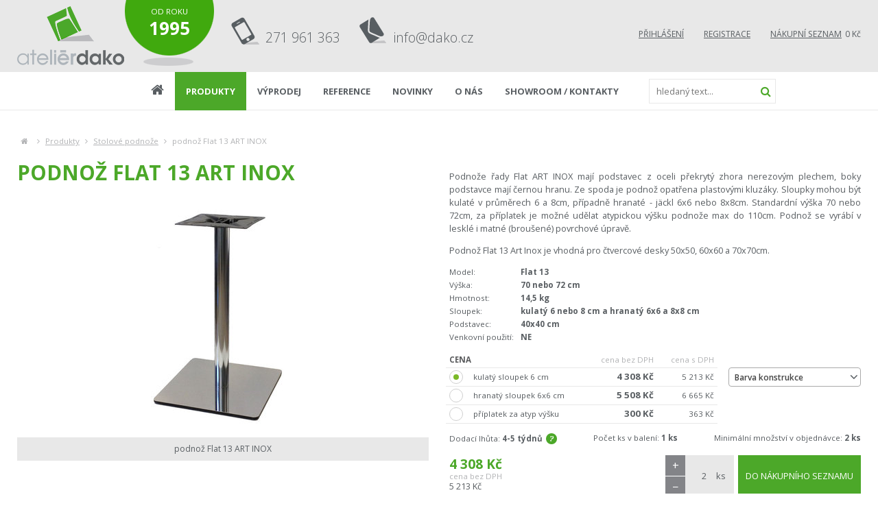

--- FILE ---
content_type: text/html
request_url: https://www.dako.cz/stolove-podnoze/podnoz-flat-13-art-inox
body_size: 10154
content:
<!DOCTYPE html PUBLIC "-//W3C//DTD XHTML 1.0 Strict//EN" "http://www.w3.org/TR/xhtml1/DTD/xhtml1-strict.dtd">
<html xmlns="http://www.w3.org/1999/xhtml" xml:lang="cs" lang="cs"><head>
	    <meta http-equiv="content-style-type" content="text/css" />
    <meta http-equiv="content-script-type" content="text/javascript" />
    <meta http-equiv="content-type" content="text/html; charset=utf-8" />
    <meta http-equiv="content-language" content="cs" />

    <meta charset="utf-8" />

    <!-- Kookiecheck.cz -->
    <script src="https://kookiecheck.cz/static/script/bbccb6121d9c45ae120f4a35c4b73ae5"></script>

    <meta name="description" content="Nábytek Dako, prodává stoly, židle, barové židle, sedačky, lavice, zahradní nábytek, ratanový nábytek, slunečníky, nábytek pro restaurace." />
    <meta name="keywords" content="dako,ateliér,židle,stoly,barové židle,nábytek,kovové židle,dřevěné židle,restaurace,kavárna,lavice" />
    <title>podnož Flat 13 ART INOX - Stolové podnože - nábytek pro restaurace | Ateliér Dako</title>
    <meta name="author" content="Ateliér Dako s.r.o." />
    <script src="/scripts/admin/jquery-1.8.3.min.js" type="text/javascript" charset="utf-8"></script>
    <script src="/scripts/admin/jquery-ui-1.8.20.custom.min.js" type="text/javascript" charset="utf-8"></script>
    <script src="/scripts/admin/jquery.ui.datepicker-cs.js" type="text/javascript" charset="utf-8"></script>

    <link rel="shortcut icon" href="/img/favico.png" type="image/png" />

    <meta name="MobileOptimized" content="width" />
    <meta name="HandheldFriendly" content="true" />
    <meta name="viewport" content="width=device-width, initial-scale=1.0, user-scalable=yes" />

	
	<link href="//www.dako.cz/minifysources/style/a1dc7201bb768ea4e997fc2bbd60b124.css" rel="stylesheet" type="text/css" media="all" />
	<link href='https://fonts.googleapis.com/css?family=Open+Sans:400,300,300italic,400italic,600,600italic,700,700italic,800,800italic&amp;subset=latin-ext,latin' rel='stylesheet' type='text/css'>
	<link href="//www.dako.cz/minifysources/style/dd85fc66ac2be8d096f8784f8439aedf.css" rel="stylesheet" type="text/css" media="print" />
	<link href="/scripts/fancybox2/jquery.fancybox.css" rel="stylesheet" type="text/css" media="all" />
	<meta property="og:url" content="https://www.dako.cz/stolove-podnoze/podnoz-flat-13-art-inox" /><meta property="og:type" content="product" /><meta property="og:title" content="podnož Flat 13 ART INOX" /><meta property="og:image" content="https://www.dako.cz/obr/typ1/attachments/podnoz-flat-13-art-inox.png" />	<meta name="robots" content="index, follow">
    <!-- Google Analytics -->
<script>
    (function(i,s,o,g,r,a,m){i['GoogleAnalyticsObject']=r;i[r]=i[r]||function(){
            (i[r].q=i[r].q||[]).push(arguments)},i[r].l=1*new Date();a=s.createElement(o),
        m=s.getElementsByTagName(o)[0];a.async=1;a.src=g;m.parentNode.insertBefore(a,m)
    })(window,document,'script','https://www.google-analytics.com/analytics.js','ga');

    ga('create', 'UA-979061-1', 'auto');
    ga('send', 'pageview');
</script>
<!-- End Google Analytics -->

<!-- Google Analytics NEW -->
        <!-- Global site tag (gtag.js) - Google Analytics -->

    <!-- Google Tag Manager -->
    <script>(function(w,d,s,l,i){w[l]=w[l]||[];w[l].push({'gtm.start':
                new Date().getTime(),event:'gtm.js'});var f=d.getElementsByTagName(s)[0],
            j=d.createElement(s),dl=l!='dataLayer'?'&l='+l:'';j.async=true;j.src=
            'https://www.googletagmanager.com/gtm.js?id='+i+dl;f.parentNode.insertBefore(j,f);
        })(window,document,'script','dataLayer','GTM-56FSP8RW');</script>
    <!-- End Google Tag Manager -->

    <!-- Google Tag Manager (noscript) -->
    <noscript><iframe src="https://www.googletagmanager.com/ns.html?id=GTM-56FSP8RW"
                      height="0" width="0" style="display:none;visibility:hidden"></iframe></noscript>
    <!-- End Google Tag Manager (noscript) -->

    <script async src="https://www.googletagmanager.com/gtag/js?id=GTM-56FSP8RW"></script>
    <script>
        window.dataLayer = window.dataLayer || [];
        function gtag(){dataLayer.push(arguments);}
        gtag('js', new Date());

        gtag('config', 'GTM-56FSP8RW');
    </script>

    <script>
        function ga_generateLead( price, productId, productName ) {
            gtag("event", "generate_lead", {
                currency: "CZK",
                value: price,
            });

            dataLayer.push({
                'event': 'custom_generate_lead',
                'data': {
                    currency: "CZK",
                    value: price,
                    items: [
                        {
                            item_id: productId,
                            item_name: productName,
                            currency: "CZK",
                            price: price,
                            quantity: 1
                        }
                    ]
                }
            });

            console.log({
                currency: "CZK",
                value: price,
                items: [
                    {
                        item_id: productId,
                        item_name: productName,
                        currency: "CZK",
                        price: price,
                        quantity: 1
                    }
                ]
            });

        }

    </script>

    <script>
        function ga_addToCart( productId, productName, price, quantity ) {
            gtag("event", "add_to_cart", {
                currency: "CZK",
                value: price,
                items: [
                    {
                        item_id: productId,
                        item_name: productName,
                        currency: "CZK",
                        price: price,
                        quantity: quantity
                    }
                ]
            });

            dataLayer.push({
                'event': 'custom_add_cart',
                'data': {
                    currency: "CZK",
                    value: price,
                    items: [
                        {
                            item_id: productId,
                            item_name: productName,
                            currency: "CZK",
                            price: price,
                            quantity: quantity
                        }
                    ]
                }
            });

            console.log({
                currency: "CZK",
                value: price,
                items: [
                    {
                        item_id: productId,
                        item_name: productName,
                        currency: "CZK",
                        price: price,
                        quantity: quantity
                    }
                ]
            });

        }

    </script>

    <script>
        function ga_removeFromCart( productId, productName, price, quantity ) {
            gtag("event", "add_to_cart", {
                currency: "CZK",
                value: price,
                items: [
                    {
                        item_id: productId,
                        currency: "CZK",
                        price: price,
                        quantity: quantity
                    }
                ]
            });

            dataLayer.push({
                'event': 'custom_remove_cart',
                'data': {
                    currency: "CZK",
                    value: price,
                    items: [
                        {
                            item_id: productId,
                            item_name: productName,
                            currency: "CZK",
                            price: price,
                            quantity: quantity
                        }
                    ]
                }
            });

            console.log({
                currency: "CZK",
                value: price,
                items: [
                    {
                        item_id: productId,
                        item_name: productName,
                        currency: "CZK",
                        price: price,
                        quantity: quantity
                    }
                ]
            });

        }

    </script>


    <script>
        function ga_checkout() {
           gtag("event", "begin_checkout", {
                currency: "CZK",
                value: 0,
                items: [
                                                        ]
            });

            dataLayer.push({
                'event': 'custom_checkout',
                'data': {
                    currency: "CZK",
                    value: 0,
                    items: [
                                                                    ]
                }
            });

            console.log({
                'event': 'custom_checkout',
                'data': {
                    currency: "CZK",
                    value: 0,
                    items: [
                                                                    ]
                }
            });
        }


        function ga_addShipment( shipmentName ) {
            gtag("event", "add_shipping_info", {
                currency: "CZK",
                value: 0,
                shipping_tier: shipmentName,
                items: [
                                                        ]
            });

            dataLayer.push({
                'event': 'custom_addShipment',
                'data': {
                    currency: "CZK",
                    value: 0,
                    shipping_tier: shipmentName,
                    items: [
                                                                    ]
                }
            });
        }

        function ga_addPayment( paymentName ) {
            gtag("event", "add_payment_info", {
                currency: "CZK",
                value: 0,
                payment_type: paymentName,
                items: [
                                                        ]
            });

            dataLayer.push({
                'event': 'custom_addPayment',
                'data': {
                    currency: "CZK",
                    value: 0,
                    payment_type: paymentName,
                    items: [
                                                                    ]
                }
            });
        }

    </script>


<!-- End Google Analytics NEW -->

</head>
<body class="cs xLayout">
<!-- Google Tag Manager (noscript) -->
<noscript><iframe src="https://www.googletagmanager.com/ns.html?id=GTM-56FSP8RW"
                  height="0" width="0" style="display:none;visibility:hidden"></iframe></noscript>
<!-- End Google Tag Manager (noscript) -->


	<div class="potvrzeni" id="potvrzeni" style="display: none;">
		<div id="messContent">
								</div>
		<input name="f_" type="submit" value="Zavřít" class="btn" onclick="$('#potvrzeni').hide();" />
	</div><!-- /potvrzeni -->

<div id="page">
    <div id="base">


        <div class="header">
            <div class="header-in">
                <div class="header-inin">

                    <div class="logo">
                        <a href="/" title="Úvodní stránka"><span><img src="/img/logo.png" alt="Nábytek pro restaurace a kavárny - Ateliér Dako" title="Nábytek pro restaurace a kavárny - Ateliér Dako"  /></span></a>
                    </div><!-- /logo -->


                    <div class="topCont">
                        <span class="tl"> od roku<strong>1995</strong></span>
                        <span class="tel" title="Telefon" ><a href="tel:+420271961363" style="color: #595e62; text-decoration: none;" onclick="if (/Android|webOS|iPhone|iPad|iPod|BlackBerry|BB|PlayBook|IEMobile|Windows Phone|Kindle|Silk|Opera Mini/i.test(navigator.userAgent)) ga('send', 'event', 'kontakt', 'telefon', 'zahlavi');">271 961 363</a></span>
						<a href="mailto:info@dako.cz" class="mail" onclick="ga('send', 'event', 'kontakt', 'email', 'zahlavi');">info@dako.cz</a>
                    </div><!-- /topCont -->


                    <div class="topNav">
                        	<ul><li><a href="/prihlaseni/" title="Přihlášení">Přihlášení</a></li><li><a href="/registrace/" title="Registrace">Registrace</a></li><li ><a href="/kosik/" title="Zobrazit nákupní seznam">Nákupní seznam</a> 0 Kč</li></ul>

                    </div><!-- /topNav -->
                </div>
            </div><!-- /headerIn -->
        </div><!-- /header -->

        <div class="topBar">
            <div class="topBar-in">
							<div class="menu"><span class="showOn" onclick="tn = $(this).closest('div.menu'); tn.toggleClass('rozbal'); return false;"><span></span><span></span><span></span></span>
                    <div class="menu-in">
                        	                    <ul>
                            <li><a href="/" class="" title="Úvodní stránka"><span><i class="fa fa-home"></i> </span></a></li>
                                                            <li class="subex">
                    <a href="/katalog-nabytku" class="aktivni" title="Produkty"><span>Produkty</span></a>
                                                                        <span class="open" onclick="li = $(this).closest('li'); li.toggleClass('rozbal'); return false;"></span>
                            <div class="sub">
                                <ul>									<li><a href="/stoly" title="Stoly"><span>Stoly</span></a>	        	
</li>
								<li><a href="/zidle" title="Židle"><span>Židle</span></a>	        	
</li>
								<li><a href="/barove-zidle" title="Barové židle"><span>Barové židle</span></a>	        	
</li>
								<li><a href="/kresla" title="Křesla"><span>Křesla</span></a></li>
								<li><a href="/lavice-a-sedacky" title="Lavice a sedačky"><span>Lavice a sedačky</span></a></li>
								<li><a href="/zahradni-nabytek" title="Zahradní nábytek"><span>Zahradní nábytek</span></a>	        	
</li>
								<li><a href="/ratanovy-nabytek" title="Ratanový nábytek"><span>Ratanový nábytek</span></a>	        	
</li>
								<li><a href="/nabytek-do-restaurace" title="Nábytek do restaurace"><span>Nábytek do restaurace</span></a></li>
								<li><a href="/nabytek-do-kavarny" title="Nábytek do kavárny"><span>Nábytek do kavárny</span></a></li>
								<li><a href="/industrialni-nabytek" title="Industriální nábytek"><span>Industriální nábytek</span></a></li>
								<li><a href="/stolove-desky" title="Stolové desky"><span>Stolové desky</span></a>	        	
</li>
								<li><a href="/stolove-podnoze" title="Stolové podnože"><span>Stolové podnože</span></a>	        	
</li>
								<li><a href="/slunecniky" title="Slunečníky"><span>Slunečníky</span></a>	        	
</li>
								<li><a href="/doplnky" title="Doplňky"><span>Doplňky</span></a>	        	
</li>
								<li><a href="/vyprodej" title="Výprodej"><span>Výprodej</span></a>	        	
</li>
			
</ul>
                            </div>
                            <div class="lomic"></div>
                                                            </li>
                                                <li class="">
                    <a href="/vyprodej" class="" title="Výprodej"><span>Výprodej</span></a>
                                    </li>
                                                <li class="subex">
                    <a href="/reference" class="" title="Reference"><span>Reference</span></a>
                                                                        <span class="open" onclick="li = $(this).closest('li'); li.toggleClass('rozbal'); return false;"></span>
                            <div class="sub">
                                <ul>									<li><a href="/reference/interiery" title="Interiéry"><span>Interiéry</span></a></li>
								<li><a href="/reference/zahradky" title="Zahrádky"><span>Zahrádky</span></a></li>
			
</ul>
                            </div>
                            <div class="lomic"></div>
                                                            </li>
                                                <li class="">
                    <a href="/novinky" class="" title="Novinky"><span>Novinky</span></a>
                                    </li>
                                                <li class="">
                    <a href="/o-nas" class="" title="O nás"><span>O nás</span></a>
                                    </li>
                                                <li class="">
                    <a href="/kontakt" class="" title="Showroom  /  Kontakty"><span>Showroom  /  Kontakty</span></a>
                                    </li>
                            </ul>
        	
                        <form action="/vyhledavani" id="search" class="search">
                            <fieldset>

                                <input type="hidden" name="f_Act" value="Hledat" />
                                <input name="search" class="pole" placeholder="hledaný text..." type="text" size="25" />
                                <button type="submit" title="Hledat"><i class="fa fa-search"></i><span>Hledat</span></button>

                            </fieldset>
                        </form>
                    </div>
                </div>

                <form action="/vyhledavani" id="search" class="search">
                    <fieldset>

                        <input type="hidden" name="f_Act" value="Hledat" />
                        <input name="search" class="pole" placeholder="hledaný text..." type="text" size="25" />
                        <button type="submit" title="Hledat"><i class="fa fa-search"></i><span>Hledat</span></button>

                    </fieldset>
                </form>

            </div><!-- /topBarIn -->
        </div><!-- /topBar -->


         
        <div class="main">
            <div class="main-in">
                <div class="midCol">
                    <div class="content">
                        
                        <!-- OBSAH -->

                        <p class="bread">
    <a href="/" title="Hlavní stránka"><i class="fa fa-home"></i></a>
	        <i class="fa fa-angle-right"></i>
			<a href="/katalog-nabytku" title="Produkty">Produkty</a>
	        <i class="fa fa-angle-right"></i>
			<a href="/stolove-podnoze" title="Stolové podnože">Stolové podnože</a>
	    <i class="fa fa-angle-right"></i>
	podnož Flat 13 ART INOX</p><!-- /# -->


<div class="row">
		<div class="col-6 detL">
        <h1>podnož Flat 13 ART INOX</h1>

		<div class="img">
            <span class="imgLabel imgLabelDetail">
									</span>
						<a href="https://www.dako.cz/obr/typ1/attachments/podnoz-flat-13-art-inox.png" rel="fancyboxGallery" title="podnož Flat 13 ART INOX">
				<img src="https://www.dako.cz/obr/m/typ2/attachments/podnoz-flat-13-art-inox.png" alt="Stolové podnože - podnož Flat 13 ART INOX" title="podnož Flat 13 ART INOX" width="338" height="338" />
			</a>
            <h4>podnož Flat 13 ART INOX</h4>
		</div>
			</div><!-- /col-6 -->
	

	<div class="col-6 detR justify">

		<p><p>Podnože řady&nbsp;Flat&nbsp;ART INOX mají podstavec&nbsp;z oceli překrytý zhora&nbsp;nerezovým plechem, boky podstavce mají černou hranu. Ze spoda je podnož opatřena plastovými kluzáky. Sloupky&nbsp;mohou být kulaté v průměrech 6 a&nbsp;8cm, případně hranaté -&nbsp;jäckl 6x6 nebo 8x8cm. Standardní výška 70 nebo 72cm, za příplatek je možné udělat atypickou výšku podnože max do 110cm. Podnož se vyrábí v lesklé i matné (broušené) povrchové úpravě.</p>

<p>Podnož Flat 13 Art Inox je vhodná pro čtvercové desky 50x50, 60x60 a 70x70cm.</p>
</p>

            <table class="data">
                                                                                        <tr>
                                <th>Model:</th>
                                <td class="bold">
                                                                                                                        Flat 13                                                                                                             </td>
                            </tr>
                                                                                                <tr>
                                <th>Výška:</th>
                                <td class="bold">
                                                                                                                        70 nebo 72 cm                                                                                                            </td>
                            </tr>
                                                                                                <tr>
                                <th>Hmotnost:</th>
                                <td class="bold">
                                                                                                                        14,5 kg                                                                                                            </td>
                            </tr>
                                                                                                <tr>
                                <th>Sloupek:</th>
                                <td class="bold">
                                                                                                                        kulatý 6 nebo 8 cm a hranatý 6x6 a 8x8 cm                                                                                                             </td>
                            </tr>
                                                                                                <tr>
                                <th>Podstavec:</th>
                                <td class="bold">
                                                                                                                        40x40 cm                                                                                                             </td>
                            </tr>
                                                                                                <tr>
                                <th>Venkovní použití:</th>
                                <td class="bold">
                                                                                                                        NE                                                                                                             </td>
                            </tr>
                                                                                                                                    </table>



        <form action="" class="dokosiku" onsubmit="return false;">
                                    <fieldset>
               
                        <div class="row row-pad5">

                            <div class="col-8">
                                <table class="ceny productVariants">
                                    <tr>
                                        <th colspan="2"><strong>CENA</strong></th><th class="s right">cena bez&nbsp;DPH</th><th class="s right">cena s&nbsp;DPH</th>
                                    </tr>
                                                                            <tr class="select clickable selected">
                                            <td><strong class="radio  checked">
                                                <input type="radio" checked id="variant-0" name="productVariant" data-variant="1655" value="1655" class="variant productVariant" />
                                                </strong>
                                                <input type="hidden" class="variantPriceVat-1655" value="5213" />
                                                <input type="hidden" class="variantPrice-1655" value="4308" />
                                                <input type="hidden" class="VAT" value="1.21" />
                                            </td>
                                            <td>kulatý sloupek 6 cm </td>
											<td class="right nowrap">
																								<strong>4 308 Kč</strong>
											</td>
											<td class="right nowrap">
																								5 213 Kč											</td>
                                        </tr>
                                                                            <tr class="select clickable ">
                                            <td><strong class="radio  ">
                                                <input type="radio"  id="variant-1" name="productVariant" data-variant="2398" value="2398" class="variant productVariant" />
                                                </strong>
                                                <input type="hidden" class="variantPriceVat-2398" value="6665" />
                                                <input type="hidden" class="variantPrice-2398" value="5508" />
                                                <input type="hidden" class="VAT" value="1.21" />
                                            </td>
                                            <td>hranatý sloupek 6x6 cm</td>
											<td class="right nowrap">
																								<strong>5 508 Kč</strong>
											</td>
											<td class="right nowrap">
																								6 665 Kč											</td>
                                        </tr>
                                                                            <tr class="select clickable ">
                                            <td><strong class="radio  ">
                                                <input type="radio"  id="variant-2" name="productVariant" data-variant="2400" value="2400" class="variant productVariant" />
                                                </strong>
                                                <input type="hidden" class="variantPriceVat-2400" value="363" />
                                                <input type="hidden" class="variantPrice-2400" value="300" />
                                                <input type="hidden" class="VAT" value="1.21" />
                                            </td>
                                            <td>příplatek za atyp výšku</td>
											<td class="right nowrap">
																								<strong>300 Kč</strong>
											</td>
											<td class="right nowrap">
																								363 Kč											</td>
                                        </tr>
                                                                    </table>
                            </div><!-- /col-8 -->


                            <div class="col-4">
                                <div class="selecty">
                                                                                                                           	<div class="variants variant-1655"  >
												                                                																										                                                    <select  name="sampler[barvakonstrukce]" class="basic-single productSampler sampler-1655" data-sampler="" >
                                                        <option value="" disabled selected>Barva konstrukce</option>
                                                                                                                    															                                                                                                                        <optgroup label="Povrchová úprava (0 Kč)">
                                                                                                                                    <option data-samplervariant="2791" data-sampler="0-0" value="1040">
                                                                        lesklý nerez                                                                    </option>
                                                                                                                                    <option data-samplervariant="2791" data-sampler="0-0" value="2094">
                                                                        broušený nerez                                                                    </option>
                                                                                                                            </optgroup>
                                                                                                            </select>
                                                																										
                                            </div>
                                                                                   	<div class="variants variant-2398" style="display:none;" >
												                                                																										                                                    <select  name="sampler[barvakonstrukce]" class="basic-single productSampler sampler-2398" data-sampler="" style="display:none;">
                                                        <option value="" disabled selected>Barva konstrukce</option>
                                                                                                                    															                                                                                                                        <optgroup label="Povrchová úprava (0 Kč)">
                                                                                                                                    <option data-samplervariant="2793" data-sampler="0-0" value="1040">
                                                                        lesklý nerez                                                                    </option>
                                                                                                                                    <option data-samplervariant="2793" data-sampler="0-0" value="2094">
                                                                        broušený nerez                                                                    </option>
                                                                                                                            </optgroup>
                                                                                                            </select>
                                                																										
                                            </div>
                                                                                   	<div class="variants variant-2400" style="display:none;" >
												                                                
                                            </div>
                                        
                                </div>
                            </div><!-- /col-4 -->
                        </div><!-- /row -->




                   <script>

                       $(document).ready(function(){


                           $(".productSampler:visible").find('option:selected').each(function(){
                               var value = $(this).data('samplervariant');
                               $(this).parents("select:first").attr('data-sampler', value);
                           });


                           $(".select.clickable").click(function(){
                               $(".select").find("strong").removeClass("checked");
                               $(".variant").attr('checked', false);
                               $(this).find("strong").addClass("checked");
                               $(this).find("input").attr('checked', true);


                               $('.variants').hide();
                               var id = $(this).find("input").val();

                               $(".variant-"+id).show();
                               $(".sampler-"+id).show();

                               var samplerPrice = 0;
                               var samplerPriceVat = 0;

                               $(".productSampler:visible").find('option:selected').each(function(){
                                   if($(this).data('sampler') !== undefined) {
                                       var value = $(this).data('samplervariant');
                                       $(this).parents("select:first").attr('data-sampler', value);

                                       var prices = $(this).data('sampler');
                                       var price = prices.split("-");
                                       samplerPrice = parseInt(samplerPrice) + parseInt(price[0]);
                                       samplerPriceVat = parseInt(samplerPriceVat) + parseInt(price[1]);
                                   }
                               });

                               var priceVat = $(".variantPriceVat-"+id).val();
                               var price = $(".variantPrice-"+id).val();
                               var vat = $(".VAT").val();

                               $("#variantPriceVat").html(addCommas(parseInt(price) + parseInt(samplerPrice)));
                               $("#variantPrice").html(addCommas(Math.round((parseInt(price) + parseInt(samplerPrice)) * vat)));
                           });


                           $(".productSampler").change(function(){
                               var samplerPrice = 0;
                               var samplerPriceVat = 0;
                               var id = $(".productVariants").find('input[name=productVariant]:checked').val();

                               $(".productSampler:visible").find('option:selected').each(function(){
                                if($(this).data('sampler') !== undefined) {
                                    var value = $(this).data('samplervariant');
                                    $(this).parents("select:first").attr('data-sampler', value);


                                    var prices = $(this).data('sampler');
                                    var price = prices.split("-");
                                    samplerPrice = parseInt(samplerPrice) + parseInt(price[0]);
                                    samplerPriceVat = parseInt(samplerPriceVat) + parseInt(price[1]);
                                }
                               });


                                var priceVat = $(".variantPriceVat-"+id).val();
                                var vat = $(".VAT").val();
                                var price = $(".variantPrice-"+id).val();
                                $("#variantPriceVat").html(addCommas(parseInt(price) + parseInt(samplerPrice)));
                                $("#variantPrice").html(addCommas(Math.round((parseInt(price) + parseInt(samplerPrice)) * vat)));
                           });

                       });
                   </script>
                        <div class="dod">
            <div class="inRow">
                <div>Dodací lhůta: <strong>4-5 týdnů</strong><img src="/img/help.png" style="width: 16px; margin-left: 5px; top: 4px; position: relative;" id="lhutaInfo"></div>
				                    <div>
                        Počet ks v balení:
                        <strong>1 ks</strong>
                    </div>
				                                    <div>
                        Minimální množství v objednávce:
                        <strong>2 ks</strong>
                    </div>
                            </div>
            <div class="lomic"></div>

            <div id="lhutaInfoWindow" class="left" style="display: none; padding-bottom: 10px;">Dodací lhůta je orientační, přesnou dodací lhůtu Vám ověříme při zpracování Vaší poptávky nebo objednávky.</div>
            <div class="lomic"></div>
        </div>

		<script>
			$("#lhutaInfo").click(function(){
				$("#lhutaInfoWindow").slideToggle();
			});
		</script>
                      <div class="row">
                <div class="col-4">
                    <p class="cena">
						<strong><em id="variantPriceVat">4 308</em> Kč</strong>
						<span>cena bez DPH</span>
						<em id="variantPrice">5 213</em> Kč
                        <span>cena včetně DPH</span>
                    </p>
                </div><!-- /col-6 -->
               
                    <div class="col-8 right">


                                            <span class="numInput" onstock="-1">
                                                <input name="f_" id="quantityToCart" type="text" size="1" value="2" /> ks
                                                <span id="cartQuantityUp" title="Zvýšit počet kusů">+</span>
                                                <span id="cartQuantityDown" title="Snížit počet kusů">−</span>
                                            </span>

                                            <button data-url="/kosik/?do-changeCart&cartRecord=1414&cartQuantity=::quantity::" id="insertToCart" class="btn" title="Vložit do nákupního seznamu">DO NÁKUPNÍHO SEZNAMU</button>

						<!-- Go to www.addthis.com/dashboard to customize your tools -->
<script type="text/javascript" src="//s7.addthis.com/js/300/addthis_widget.js#pubid=ra-56ea9ceba1599d3e"></script>

<!-- Go to www.addthis.com/dashboard to customize your tools -->
<div class="addthis_sharing_toolbox" style="margin-top: 10px;margin-right: -2px"></div>

                    </div><!-- /col-6 -->

            </div><!-- /row -->
                   </fieldset>
        </form>

            <p class="pp">
                            <a href="#" id="slideToggle" title="Dotaz na produkt"><img src="/img/icko.png" alt="Dotaz na produkt" title="Dotaz na produkt" class="middle" width="29" height="29" />Dotaz na produkt</a>
            </p>

			<div id="contact_form" style="display:none;">
				<hr />
<h3 class="gray">Dotaz na produkt - podnož Flat 13 ART INOX</h3>
<form class="form" method="post" onsubmit="if(typeof ga_generateLead === 'function'){ga_generateLead( '4308', '1414', 'podnož Flat 13 ART INOX' );}">
	<fieldset id="formContainer_customForm_2">
		<input type="hidden" name="sendCustomForm" value="2">
		<p><input name="customFormField_13" type="hidden" value="podnož Flat 13 ART INOX"></p>
		<p><input name="customFormField_5" type="text" placeholder="Jméno"></p>
		<p><input name="customFormField_6" type="text" class="validate[required,phone]" placeholder="Telefon"></p>
		<p><input name="customFormField_7" type="text" class="validate[required,email]" placeholder="Email"></p>
		<p><textarea name="customFormField_8" placeholder="Dotaz" cols="10" rows="4"></textarea></p>
		<p>Vaše osobní údaje budou zpracovány podle <a href="/pro-zakazniky/zpracovani-osobnich-udaju-dotazy" title="Podmínky zpracování osobních údajů" target="_blank">Podmínek zpracování osobních údajů</a>
		</p>
		<p><input type="submit" value="ODESLAT" class="btn" title="Odeslat"></p>
		<input type="hidden" value="1414" name="productid">
		<script type="text/javascript">
	$(function() {
		window.setTimeout(function() {
			$.post('/captchaToken?formIdent=customForm_2', function (data) {
				inp = $('<input type="hidden" name="captchaToken" value="">');
				$(inp).val(data['token']);
				$('#formContainer_customForm_2').append($(inp));
			});
		}, 1000);
	});
</script>	</fieldset>
</form>			</div>

    </div><!-- /col-6 -->
</div><!-- /row -->

<script>

    function addCommas(nStr) {

        nStr = Math.round(nStr);
        nStr += '';
        x = nStr.split('.');
        x1 = x[0];
        x2 = x.length > 1 ? '.' + x[1] : '';

        var rgx = /(\d+)(\d{3})/;
        while (rgx.test(x1)) {
            x1 = x1.replace(rgx, '$1' + ' ' + '$2');
        }
        return x1 + x2;
    }

    $("#slideToggle").click(function(event) {
        event.preventDefault();
        console.log($('#contact_form').is(":visible"));
        moveToView = false;
        if( $('#contact_form').is(":visible") === false ) {
            moveToView = true;
        }
        $('#contact_form').slideToggle();

        if( moveToView ) {
            $('html,body').animate({scrollTop: $('#contact_form').offset().top}, 1000);
        }
    });

	$(document).ready(function(){

        var CartAddQuantity = 1;
        var MinAddQuantity = 2;//12

        $("#cartQuantityUp").click(function(){

            pocetFloat = 1;
            actual = $("#quantityToCart").val().replace(' ks','');

            if(MinAddQuantity > actual){
                cartVal = CartAddQuantity - (MinAddQuantity - CartAddQuantity);
            }else{
                cartVal = CartAddQuantity;
            }

            newQuantity = parseFloat(actual) + parseInt(cartVal);
            // newQuantity = newQuantity.toFixed(pocetFloat);
            maxQuantity = 1000;
          
                        //console.log("actual: " + parseFloat(actual) + "  krok: " + parseFloat(1) + "    new: " + newQuantity + "     max: " + maxQuantity );
            if( parseFloat(newQuantity) > parseFloat(maxQuantity) ) newQuantity = parseFloat(maxQuantity);
            $("#quantityToCart").val( newQuantity);

        });

        $("#cartQuantityDown").click(function(){
            pocetFloat = 1;
            actual = $("#quantityToCart").val().replace(' ks','');
            newQuantity = parseFloat(actual) - parseFloat(cartVal);

            if(MinAddQuantity >= newQuantity) {

                newQuantity = MinAddQuantity;
            }
            //newQuantity = newQuantity.toFixed(pocetFloat);
            maxQuantity = 1000;
            if( parseFloat(newQuantity) > parseFloat(maxQuantity) ) newQuantity = parseFloat(maxQuantity);
            $("#quantityToCart").val( newQuantity);
            if( parseFloat(newQuantity) < 1 ) $("#quantityToCart").val(1);
        });

		$("#insertToCart").click(function(){
			$(this).attr( "data-url", $(this).attr("data-url").replace("::quantity::", $("#quantityToCart").val() ) );
			window.isSelectedVariant = false;
			window.selectedVariants = "";
			window.selectedSamplers = "";
			$(".productVariant").each(function(){
				if( $(this).is(":checked") ) {
					window.isSelectedVariant = true;
					window.selectedVariants = window.selectedVariants + "&variant[" + $(this).attr("data-variant") + "]=" + $(this).val();
				}
			});

			allowRedirect = true;
			$(".productSampler").each(function(){

				if( $(this).is(":visible") && isNaN(parseInt($(this).attr("data-sampler"))) === true) {
                    //alert("Prosím vyberte ze vzorníku požadované provedení produktu");exit();

					$(".productSampler").removeClass("requiredVariant").addClass("requiredVariant");
					$(".variants .select2-selection").removeClass("requiredVariant").addClass("requiredVariant");
					$("#messContent").html('<p>Prosím zvolte provedení produktu</p><p></p>');
					$("#potvrzeni").fadeIn();
					setTimeout(function(){$(".productSampler").removeClass("requiredVariant");$(".variants .select2-selection").removeClass("requiredVariant");}, 3000);
					allowRedirect = false;
                }else if( $(this).is(":visible")){
					window.selectedSamplers = window.selectedSamplers + "&sampler[" + $(this).attr("data-sampler") + "]=" + $(this).val();
				}
			});

			if( window.isSelectedVariant ) {
				$(this).attr( "data-url", $(this).attr( "data-url" ) + window.selectedVariants + window.selectedSamplers + "&cartModel=CartEntryGroup" );
			}

			if(allowRedirect) window.location = $(this).attr( "data-url" );
		});
	});
</script>
    <h2 class="grn">Vzorníky</h2>
    <div class="vzorniky">
                                                        <div class="img">
                    <a href="https://www.dako.cz/obr/typ1/attachments/leskly-a-brouseny-nerez.png" rel="fancyboxGallery" title="lesklý a broušený nerez">
                        <img src="https://www.dako.cz/obr/l/typ2/attachments/leskly-a-brouseny-nerez.png" alt="podnož Flat 13 ART INOX - lesklý a broušený nerez" title="lesklý a broušený nerez" width="193" height="193" />
                    </a>
                    <h4>lesklý a broušený nerez</h4>
                </div>
                        </div><!-- /vzorniky -->

<div class="souvis">
    <h2>Související produkty</h2>
    <div class="row row-pad20">
					<div class="col-3 polozka" onclick="window.location='/stolove-podnoze/podnoz-flat-15-art-inox'">
	    <div class="img">
        				<a href="/stolove-podnoze/podnoz-flat-15-art-inox" title="podnož Flat 15 ART INOX">
			<span>
				<img src="https://www.dako.cz/obr/xl/typ2/attachments/podnoz-flat-15-art-inox.png" width="278" height="278" alt="Stolové podnože - podnož Flat 15 ART INOX" title="podnož Flat 15 ART INOX" />
			</span>
		</a>
	</div>
		<h4><a href="/stolove-podnoze/podnoz-flat-15-art-inox" title="podnož Flat 15 ART INOX">podnož Flat 15 ART INOX</a></h4>
    <div class="pop" title="podnož Flat 15 ART INOX">Podnože řady&nbsp;Flat&nbsp;ART INOX mají podstavec&nbsp;z oceli překrytý...</div>
            <p class="cena"><strong>6 804 Kč</strong><span>cena bez DPH</span></p>
    </div>
					<div class="col-3 polozka" onclick="window.location='/stolove-podnoze/podnoz-flat-17-art-inox'">
	    <div class="img">
        				<a href="/stolove-podnoze/podnoz-flat-17-art-inox" title="podnož Flat 17 ART INOX">
			<span>
				<img src="https://www.dako.cz/obr/xl/typ2/attachments/podnoz-flat-17-art-inox.png" width="278" height="278" alt="Stolové podnože - podnož Flat 17 ART INOX" title="podnož Flat 17 ART INOX" />
			</span>
		</a>
	</div>
		<h4><a href="/stolove-podnoze/podnoz-flat-17-art-inox" title="podnož Flat 17 ART INOX">podnož Flat 17 ART INOX</a></h4>
    <div class="pop" title="podnož Flat 17 ART INOX">Podnože řady&nbsp;Flat&nbsp;ART INOX mají podstavec&nbsp;z oceli překrytý...</div>
            <p class="cena"><strong>7 596 Kč</strong><span>cena bez DPH</span></p>
    </div>
					<div class="col-3 polozka" onclick="window.location='/stolove-podnoze/podnoz-flat-14-art-inox'">
	    <div class="img">
                    <span class="imgLabel">
                                        <img src="/img/l-vystaveno.png" alt="Vystaveno v naší vzorkovně" title="Vystaveno v naší vzorkovně">				</span>
        				<a href="/stolove-podnoze/podnoz-flat-14-art-inox" title="podnož Flat 14 ART INOX">
			<span>
				<img src="https://www.dako.cz/obr/xl/typ2/attachments/podnoz-flat-14-art-inox.png" width="278" height="278" alt="Stolové podnože - podnož Flat 14 ART INOX" title="podnož Flat 14 ART INOX" />
			</span>
		</a>
	</div>
		<h4><a href="/stolove-podnoze/podnoz-flat-14-art-inox" title="podnož Flat 14 ART INOX">podnož Flat 14 ART INOX</a></h4>
    <div class="pop" title="podnož Flat 14 ART INOX">Podnože řady&nbsp;Flat&nbsp;ART INOX mají podstavec&nbsp;z oceli překrytý...</div>
            <p class="cena"><strong>4 500 Kč</strong><span>cena bez DPH</span></p>
    </div>
					<div class="col-3 polozka" onclick="window.location='/stolove-podnoze/podnoz-flat-16-art-inox'">
	    <div class="img">
        				<a href="/stolove-podnoze/podnoz-flat-16-art-inox" title="podnož Flat 16 ART INOX">
			<span>
				<img src="https://www.dako.cz/obr/xl/typ2/attachments/podnoz-flat-16-art-inox.png" width="278" height="278" alt="Stolové podnože - podnož Flat 16 ART INOX" title="podnož Flat 16 ART INOX" />
			</span>
		</a>
	</div>
		<h4><a href="/stolove-podnoze/podnoz-flat-16-art-inox" title="podnož Flat 16 ART INOX">podnož Flat 16 ART INOX</a></h4>
    <div class="pop" title="podnož Flat 16 ART INOX">Podnože řady&nbsp;Flat&nbsp;ART INOX mají podstavec&nbsp;z oceli překrytý...</div>
            <p class="cena"><strong>5 568 Kč</strong><span>cena bez DPH</span></p>
    </div>
		</div>
</div>

                                                <!-- /OBSAH -->
                        <div class="lomic"></div>
                    </div><!-- /#content -->
                </div><!-- /#midCol -->

                                                <div class="lomic"></div>
                            </div><!-- /#main-in -->
        </div><!-- /#main -->



        <div class="footer">
            <div class="footer-in">
                <div class="row">
                    <div class="col-2">
                        

			<ul>
									<li><a href="/vyrobci" title="Výrobci">Výrobci</a></li>
									<li><a href="/pro-zakazniky" title="Pro zákazníky">Pro zákazníky</a></li>
									<li><a href="/o-nas" title="O společnosti">O společnosti</a></li>
									<li><a href="/kontakt" title="Kontakty">Kontakty</a></li>
									<li><a href="/vzorkovna" title="Vzorkovna">Vzorkovna</a></li>
				
			</ul>




                    </div><!-- class="col-2" -->
                    <div class="col-5">
                        <span class="tel" title="Telefon" style="vertical-align: initial;"><a href="tel:+420271961363" style="color: #595e62; text-decoration: none;" onclick="if (/Android|webOS|iPhone|iPad|iPod|BlackBerry|BB|PlayBook|IEMobile|Windows Phone|Kindle|Silk|Opera Mini/i.test(navigator.userAgent)) ga('send', 'event', 'kontakt', 'telefon', 'zahlavi');">271 961 363</a></span>
                        <a href="mailto:info@dako.cz" class="mail" title="Napsat email na adresu info@dako.cz" style="vertical-align: initial;" onclick="ga('send', 'event', 'kontakt', 'email', 'zapati');">info@dako.cz</a>
                    </div><!-- / -->
                    <div class="col-5 right">
						<p class="soc">
							<a href="https://www.facebook.com/atelierdako/" target="_blank" class="fb"><i class="fa fa-facebook"></i></a>
							<a href="https://plus.google.com/117361022192047604167" target="_blank"  class="gg"><i class="fa fa-google-plus"></i></a>
							<a href="https://www.instagram.com/atelierdako/" target="_blank" class="ig"><i class="fa fa-instagram"></i></a>
						</p>
                        <p>
                            Ateliér Dako s.r.o. | Libušská 256 | Praha 4 - Libuš | 142 00<br />
                            &copy; 2015 Ateliér Dako | <a href="/mapa-webu/" title="Zobrazit mapu webu">Mapa webu</a> |<a href="http://www.netservis.cz" title="NETservis s.r.o.">Tvorba webu: NETservis s.r.o.</a>
                        </p>
                    </div>
                    <div class="lomic"></div>
                </div><!-- class="row" -->
            </div><!-- /footer-in -->
        </div>

    </div><!-- /#base -->
</div><!-- /#cont -->


<script src="//www.dako.cz/minifysources/javascript/52c7f8b369f39e0d8f99b39aa48d3abe.js" type="text/javascript" charset="utf-8"></script>



<script type="text/javascript">
	$(function () {

		$("a.fancybox").fancybox();

		$("a[rel=fancyboxGallery]").fancybox({
			'transitionIn'		: 'none',
			'transitionOut'		: 'none',
			'titlePosition' 	: 'over',
			'titleFormat'		: function(title, currentArray, currentIndex, currentOpts) {
				return '<span id="fancybox-title-over"> ' + title + '</span>';
			}
		});

	});
</script>

<link href="//cdnjs.cloudflare.com/ajax/libs/select2/4.0.0/css/select2.min.css" rel="stylesheet" />
<script src="//cdnjs.cloudflare.com/ajax/libs/select2/4.0.0/js/select2.min.js"  type="text/javascript"></script>
<script type="text/javascript">
	$(document).ready(function() {
		$(".basic-single").select2();
	});
</script>
<script>
	$(function() {
		$("form").not(".novalidate").each(function(){
			$(this).NTSValidation("init", {validationUrl: '/validations/?do-validate=yes'});
		});


		$('.clickTip').aToolTip({
			clickIt: true,
			onShow: function( elem ){
				$("#aToolTip").css("left", $(elem).offset().left -350);
				$("#aToolTip").css("top", $(elem).offset().top - 43);
				console.log($(elem).offset());
			},
			tipContent: $(this).attr("title")
		});

	});


</script>

 

</body>
</html>



--- FILE ---
content_type: text/css
request_url: https://www.dako.cz/minifysources/style/dd85fc66ac2be8d096f8784f8439aedf.css
body_size: 522
content:
@media print{@page{ margin: 0.5cm; } .topNav, .topBar, .leftCol, .up, .tl, .dokosiku .numInput, .dokosiku .btn, .dokosiku .row-pad5 .col-4, .img a::after, .pp, .bread, .souvis, .filtr, .ps, .proc{display: none;}.header{background: white; border-bottom: 1px solid #E8E8E8;}.row{ clear: both; }.row:after{ content: " "; display: block; clear: both; }.footer-in .col-2{ display: none; }.footer-in .col-5{width: 50%; }.footer .tel, .footer .mail { line-height: 1.2em; font-size: 1.2em; margin: 0; padding: 0; display: block; }.footer { padding: .5cm 0; }.dokosiku .row-pad5 .col-8{ float: none; width: auto; }.topCont{ vertical-align: middle; text-align: right; }.tel{ margin: 0; padding: 0; }.tel:before{ content: "Tel.: "; }.header{ border-bottom: 1px solid #E8E8E8; }.tel i, .mail i{ display: none; }.vLayout .midCol {border-left: 0;margin-left: 0;padding-left: 0;width: 100%;}.content{padding: 0 !important;}.HPindex .leftCol{ width: auto; margin-left: 0; padding-right: 0; border: 0; float: none; display: block; }.HPindex .midCol{ margin-left: 0; width: auto;padding-left: 0;float: none;}.tel, .mail{background: transparent none;}.row{ margin: 0 !important; }}

--- FILE ---
content_type: text/plain
request_url: https://www.google-analytics.com/j/collect?v=1&_v=j102&a=316835837&t=pageview&_s=1&dl=https%3A%2F%2Fwww.dako.cz%2Fstolove-podnoze%2Fpodnoz-flat-13-art-inox&ul=en-us%40posix&dt=podno%C5%BE%20Flat%2013%20ART%20INOX%20-%20Stolov%C3%A9%20podno%C5%BEe%20-%20n%C3%A1bytek%20pro%20restaurace%20%7C%20Ateli%C3%A9r%20Dako&sr=1280x720&vp=1280x720&_u=IEBAAEABAAAAACAAI~&jid=635535532&gjid=481731927&cid=122699790.1769298419&tid=UA-979061-1&_gid=1807985757.1769298419&_r=1&_slc=1&z=802523501
body_size: -448
content:
2,cG-VEH74FCX9D